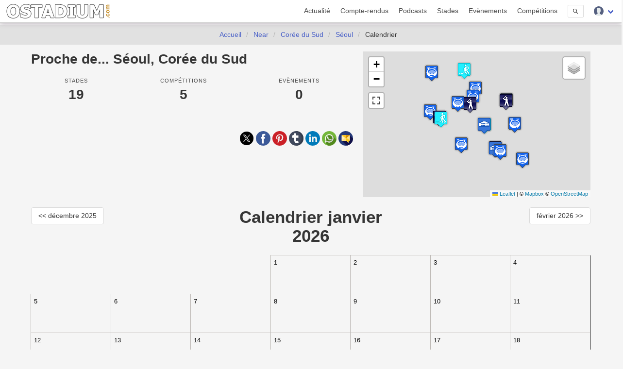

--- FILE ---
content_type: text/html; charset=UTF-8
request_url: https://www.ostadium.com/near/seoul-coree-du-sud/calendrier
body_size: 8245
content:
<!doctype html>
<html lang="fr" prefix="og: http://ogp.me/ns#" itemscope itemtype="https://schema.org/WebPage">
<head>
    <meta charset="utf-8">
<meta name="viewport" content="width=device-width, initial-scale=1">
<title>Proche de Séoul, Corée du Sud : Calendrier • OStadium.com</title>
<link rel="preconnect" href="https://www.ostadium.com/">
<link rel="dns-prefetch" href="https://www.ostadium.com/">
<link rel="prerender" href="https://www.ostadium.com/">
<link rel="alternate" href="https://www.ostadium.com/xml/news.xml" type="application/rss+xml" title="OStadium.com">
<link rel="alternate" title="OStadium.com" type="application/json" href="/feed.json">
<link rel="apple-touch-icon" href="https://www.ostadium.com/assets/ui/apple-touch-icon.png?v=A0RAkQ96B7">
<link rel="apple-touch-startup-image" href="https://www.ostadium.com/startup-image-320x460.png">
<link rel="icon" href="https://www.ostadium.com/safari-pinned-tab.svg" type="image/svg+xml" sizes="any">
<link rel="icon" type="image/png" href="https://www.ostadium.com/assets/ui/apple-touch-icon.png?v=A0RAkQ96B7" sizes="192x192">
<link rel="icon" type="image/x-icon" href="https://www.ostadium.com/favicon.ico">
<link rel="index" href="https://www.ostadium.com">
<link rel="manifest" href="/manifest.webmanifest">
<meta name="mobile-web-app-capable" content="yes" />
<meta name="apple-mobile-web-app-capable" content="yes">
<meta name="apple-mobile-web-app-status-bar-style" content="black-translucent">
<meta name="apple-mobile-web-app-title" content="OStadium.com">
<meta name="application-name" content="OStadium.com">
<meta name="googlebot" content="index,follow">
<meta name="rating" content="General">
<meta name="robots" content="index,follow">
<meta name="twitter:dnt" content="on">
<meta name="msapplication-config" content="https://www.ostadium.com/browserconfig.xml" />
<meta name="theme-color" content="#f5f5f5">
<link rel="yandex-tableau-widget" href="https://www.ostadium.com/assets/ui/yandex-browser-manifest.json">
<link rel="search" type="application/opensearchdescription+xml" href="https://www.ostadium.com/opensearch.xml" title="">
<link rel="mask-icon" href="https://www.ostadium.com/safari-pinned-tab.svg?v=A0RAkQ96B7" color="#2b5797">
<meta name="author" content="Aperdia">
<meta name="geo.placename" content="Toulouse" />
<meta name="geo.position" content="43.604652;1.444209" />
<meta name="geo.region" content="FR" />
<meta name="ICBM" content="43.604652, 1.444209" />
  <meta property="fb:page_id" content="244850809020335">
  <meta property="fb:pages" content="244850809020335">
  <meta property="twitter:account_id" content="4503599628614314">
<link rel="me" href="https://x.com/OStadiumNews">
  <meta name="monetization" content="$ilp.uphold.com/zP8qy9UkzZpr">
<meta property="og:site_name" content="OStadium.com" /><meta property="og:title" content="Proche de Séoul, Corée du Sud : Calendrier • OStadium.com" /><meta property="og:description" content="Calendrier proche de Séoul, Corée du Sud" /><meta property="og:image" content="/assets/ui/card_default.jpg" /><meta property="og:url" content="https://www.ostadium.com/near/seoul-coree-du-sud/calendrier" /><meta property="og:type" content="webpage" /><meta property="type" content="webpage" /><meta name="description" content="Calendrier proche de Séoul, Corée du Sud"><meta name="keywords" content="stades, arena, enceinte sportive, enceintes sportives,"><meta itemprop="datePublished" content=""><meta itemprop="dateModified" content=""><link rel="canonical" href="https://www.ostadium.com/near/seoul-coree-du-sud/calendrier"/><meta itemprop="name" content="Proche de Séoul, Corée du Sud : Calendrier • OStadium.com" /><meta itemprop="description" content="Calendrier proche de Séoul, Corée du Sud" /><meta itemprop="image" content="/assets/ui/card_default.jpg" /><meta name="twitter:site" content="@OStadiumNews"><meta name="twitter:card" content="summary_large_image"><meta name="twitter:title" content="Proche de Séoul, Corée du Sud : Calendrier • OStadium.com"><meta name="twitter:description" content="Calendrier proche de Séoul, Corée du Sud"><meta name="twitter:url" content="https://www.ostadium.com/near/seoul-coree-du-sud/calendrier"><script type="application/ld+json">{"@context":"https:\/\/schema.org","@type":"WebPage","mainEntityOfPage":"https:\/\/www.ostadium.com\/near\/seoul-coree-du-sud\/calendrier","image":{"@type":"ImageObject","url":"\/assets\/ui\/card_default.jpg","height":"432","width":"768"}}</script>
</head>
<body>
  <nav class="navbar navbar--fixed" aria-label="main navigation" id="navbar--main">
    <div class="container">
      <div class="navbar-brand">
        <a href="https://www.ostadium.com" class="navbar-item is-brand">
          <img src="/assets/ui/logo-ostadium.png" alt="OStadium.com" >

        </a>
        <div class="navbar-burger burger" id="burger" data-burger="navbar-menu">
          <span></span>
          <span></span>
          <span></span>
        </div>
      </div>

      <div class="navbar-menu">
        <div class="navbar-end">
                        <a
                      class="navbar-item"
                                href="/actualite">
            Actualité
          </a>
                  <a
                      class="navbar-item"
                                href="/compte-rendus">
            Compte-rendus
          </a>
                  <a
                      class="navbar-item"
                                href="/podcasts">
            Podcasts
          </a>
                  <a
                      class="navbar-item"
                                href="/stades">
            Stades
          </a>
                  <a
                      class="navbar-item"
                                href="/evenements">
            Evènements
          </a>
                  <a
                      class="navbar-item"
                                href="/competitions">
            Compétitions
          </a>
                  <a href="/search" class="navbar-item is-hidden-desktop">
            Recherche
          </a>
          <div class="navbar-item is-hidden-touch">
            <a class="modal-button button is-small" id="modalSearch" data-target="modal-search">
              <svg enable-background="new 0 0 487.95 487.95" viewBox="0 0 487.95 487.95" xmlns="http://www.w3.org/2000/svg" width="10"><path d="m481.8 453-140-140.1c27.6-33.1 44.2-75.4 44.2-121.6 0-105.4-86.5-191.1-192.9-191.1s-193.1 85.8-193.1 191.2 86.5 191.1 192.9 191.1c45.2 0 86.8-15.5 119.8-41.4l140.5 140.5c8.2 8.2 20.4 8.2 28.6 0s8.2-20.4 0-28.6zm-440.8-261.6c0-82.8 68.2-150.1 151.9-150.1s151.9 67.3 151.9 150.1-68.2 150.1-151.9 150.1-151.9-67.4-151.9-150.1z"/></svg>
            </a>
          </div>
          <div class="navbar-item has-dropdown is-hoverable">
            <div class="navbar-link">
              <img src="https://www.ostadium.com/assets/ui/svg/admin/color/user.svg" width="20" alt="User">
            </div>
            <div id="moreDropdown" class="navbar-dropdown is-boxed is-right">
                                      <a href="https://www.ostadium.com/identification" class="navbar-item">Connexion</a>
              <hr class="navbar-divider">
              <a href="https://www.ostadium.com/inscription" class="navbar-item">Inscription</a>
                        </div>
          </div>
        </div>
      </div>
    </div>
    <section class="nav-search-mobile">
      <form action="/search" method="get" class="navbar-item is-visible-mobile" role="search">
        <div class="field has-addons">
          <p class="control">
            <input class="input is-small" type="search" name="q" placeholder="Recherche dans le site">
          </p>
          <p class="control">
            <button class="button is-small" type="submit">
              <svg enable-background="new 0 0 487.95 487.95" viewBox="0 0 487.95 487.95" xmlns="http://www.w3.org/2000/svg" width="15"><path d="m481.8 453-140-140.1c27.6-33.1 44.2-75.4 44.2-121.6 0-105.4-86.5-191.1-192.9-191.1s-193.1 85.8-193.1 191.2 86.5 191.1 192.9 191.1c45.2 0 86.8-15.5 119.8-41.4l140.5 140.5c8.2 8.2 20.4 8.2 28.6 0s8.2-20.4 0-28.6zm-440.8-261.6c0-82.8 68.2-150.1 151.9-150.1s151.9 67.3 151.9 150.1-68.2 150.1-151.9 150.1-151.9-67.4-151.9-150.1z"/></svg>
            </button>
          </p>
        </div>
      </form>
    </section>
  </nav>

  <section class="nav--sub"> &nbsp; </section>

    <nav class="breadcrumb is-centered" aria-label="breadcrumbs" itemscope itemtype="http://schema.org/BreadcrumbList">
  <ul>
      <li  itemprop="itemListElement" itemscope itemtype="http://schema.org/ListItem">
      <a itemprop="item" href="/"><span itemprop="name">Accueil</span></a>
        <meta itemprop="position" content="1" />
    </li>
            <li  itemprop="itemListElement" itemscope itemtype="http://schema.org/ListItem">
      <a itemprop="item" href="/near"><span itemprop="name">Near</span></a>
        <meta itemprop="position" content="2" />
    </li>
            <li  itemprop="itemListElement" itemscope itemtype="http://schema.org/ListItem">
      <a itemprop="item" href="https://www.ostadium.com/pays/coree-du-sud"><span itemprop="name">Corée du Sud</span></a>
        <meta itemprop="position" content="3" />
    </li>
            <li  itemprop="itemListElement" itemscope itemtype="http://schema.org/ListItem">
      <a itemprop="item" href="https://www.ostadium.com/near/seoul-coree-du-sud"><span itemprop="name">Séoul</span></a>
        <meta itemprop="position" content="4" />
    </li>
                <li  class="is-active" itemprop="itemListElement" itemscope itemtype="http://schema.org/ListItem">
      <a itemprop="item" class="is-active"><span itemprop="name">Calendrier</span></a>
        <meta itemprop="position" content="5" />
    </li>
        </ul>
</nav>


  <main id="content">
      <div class="container">
  

  <div class="columns">
  <div class="column is-7">
        <h1 class="title">Proche de... Séoul, Corée du Sud</h1>

    <div class="level has-text-centered profile--level is-mobile">
      <div class="level-item">
        <div>
          <p class="heading">Stades</p>
          <p class="title">19</p>
        </div>
      </div>
      <div class="level-item">
        <div>
          <p class="heading">Compétitions</p>
          <p class="title">5</p>
        </div>
      </div>
      <div class="level-item">
        <div>
          <p class="heading">Evènements</p>
          <p class="title">0</p>
        </div>
      </div>
    </div>

    
    <p class="social has-text-right marginTop">
      <a href="https://twitter.com/intent/tweet?text=Proche+de...+S%C3%A9oul%2C+Cor%C3%A9e+du+Sud&amp;url=https%3A%2F%2Fwww.ostadium.com%2Fnear%2Fseoul-coree-du-sud&amp;via=OStadiumNews" target="_blank" title="Partager sur Twitter">
    <img data-src="/assets/ui/svg/social/twitter.svg" width="30" class="lazy" alt="Partager sur Twitter">
  </a>
  <a href="https://www.facebook.com/sharer/sharer.php?u=https%3A%2F%2Fwww.ostadium.com%2Fnear%2Fseoul-coree-du-sud" target="_blank" title="Partager sur Facebook">
    <img data-src="/assets/ui/svg/social/facebook.svg" width="30" class="lazy" alt="Partager sur Facebook">
  </a>
  <a href="https://pinterest.com/pin/create/button/?url=https%3A%2F%2Fwww.ostadium.com%2Fnear%2Fseoul-coree-du-sud&amp;description=Proche+de...+S%C3%A9oul%2C+Cor%C3%A9e+du+Sud&amp;media=" target="_blank" title="Pin sur Pinterest">
    <img data-src="/assets/ui/svg/social/pinterest.svg" width="30" class="lazy" alt="Pin sur Pinterest">
  </a>
  <a href="https://www.tumblr.com/share/link?url=https%3A%2F%2Fwww.ostadium.com%2Fnear%2Fseoul-coree-du-sud&amp;name=Proche+de...+S%C3%A9oul%2C+Cor%C3%A9e+du+Sud" target="_blank" title="Partager sur Tumblr">
    <img data-src="/assets/ui/svg/social/tumblr.svg" width="30" class="lazy" alt="Partager sur Tumblr">
  </a>
  <a href="https://www.linkedin.com/shareArticle?mini=true&amp;url=https%3A%2F%2Fwww.ostadium.com%2Fnear%2Fseoul-coree-du-sud&amp;title=Proche+de...+S%C3%A9oul%2C+Cor%C3%A9e+du+Sud&amp;source=https%3A%2F%2Fwww.ostadium.com%2Fnear%2Fseoul-coree-du-sud&amp;summary=" target="_blank" title="Partager sur LinkedIn">
    <img data-src="/assets/ui/svg/social/linkedin.svg" width="30" class="lazy" alt="Partager sur LinkedIn">
  </a>
  <a href="whatsapp://send?text=Proche+de...+S%C3%A9oul%2C+Cor%C3%A9e+du+Sud%20https%3A%2F%2Fwww.ostadium.com%2Fnear%2Fseoul-coree-du-sud" target="_blank" title="Partager sur Whatapps">
    <img data-src="/assets/ui/svg/social/whatsapp.svg" width="30" class="lazy" alt="Partager sur Whatapps">
  </a>
  <a href="mailto:?subject=Proche+de...+S%C3%A9oul%2C+Cor%C3%A9e+du+Sud&amp;body=https%3A%2F%2Fwww.ostadium.com%2Fnear%2Fseoul-coree-du-sud" target="_blank" title="Envoyer par email">
    <img data-src="/assets/ui/svg/social/email.svg" width="30" class="lazy" alt="Envoyer par email">
  </a>

    </p>

  </div>
  <div class="column is-5 map--no-margin">
                  <div id="map" class="displayMap"></div>
            </div>
</div>

  <div class="columns">
  <div class="column is-order2">
    <h1 class="title is-2 has-text-centered">Calendrier janvier 2026</h1>
  </div>
  <div class="column is-order1">
    <a href="https://www.ostadium.com/near/seoul-coree-du-sud/calendrier/2025/12" class="button">
      &lt;&lt; décembre 2025
    </a>
  </div>
  <div class="column has-text-right is-order3">
    <a href="https://www.ostadium.com/near/seoul-coree-du-sud/calendrier/2026/02" class="button">
      février 2026 &gt;&gt;
    </a>
  </div>
</div>

<div class="month calendarStadium" id="calendar">
  
            <div class="week">
              <div class="day day--empty"> </div>
              <div class="day day--empty"> </div>
              <div class="day day--empty"> </div>
          
    <div
          class="day"
        >
      <span>1</span>

          </div>

          
    <div
          class="day"
        >
      <span>2</span>

          </div>

          
    <div
          class="day"
        >
      <span>3</span>

          </div>

          
    <div
          class="day"
        >
      <span>4</span>

          </div>

                </div>
      <div class="week">
          
    <div
          class="day"
        >
      <span>5</span>

          </div>

          
    <div
          class="day"
        >
      <span>6</span>

          </div>

          
    <div
          class="day"
        >
      <span>7</span>

          </div>

          
    <div
          class="day"
        >
      <span>8</span>

          </div>

          
    <div
          class="day"
        >
      <span>9</span>

          </div>

          
    <div
          class="day"
        >
      <span>10</span>

          </div>

          
    <div
          class="day"
        >
      <span>11</span>

          </div>

                </div>
      <div class="week">
          
    <div
          class="day"
        >
      <span>12</span>

          </div>

          
    <div
          class="day"
        >
      <span>13</span>

          </div>

          
    <div
          class="day"
        >
      <span>14</span>

          </div>

          
    <div
          class="day"
        >
      <span>15</span>

          </div>

          
    <div
          class="day"
        >
      <span>16</span>

          </div>

          
    <div
          class="day"
        >
      <span>17</span>

          </div>

          
    <div
          class="day"
        >
      <span>18</span>

          </div>

                </div>
      <div class="week">
          
    <div
          class="day"
        >
      <span>19</span>

          </div>

          
    <div
          class="day"
        >
      <span>20</span>

          </div>

          
    <div
          class="day"
        >
      <span>21</span>

          </div>

          
    <div
          class="day active"
        >
      <span>22</span>

          </div>

          
    <div
          class="day"
        >
      <span>23</span>

          </div>

          
    <div
          class="day"
        >
      <span>24</span>

          </div>

          
    <div
          class="day"
        >
      <span>25</span>

          </div>

                </div>
      <div class="week">
          
    <div
          class="day"
        >
      <span>26</span>

          </div>

          
    <div
          class="day"
        >
      <span>27</span>

          </div>

          
    <div
          class="day"
        >
      <span>28</span>

          </div>

          
    <div
          class="day"
        >
      <span>29</span>

          </div>

          
    <div
          class="day"
        >
      <span>30</span>

          </div>

          
    <div
          class="day"
        >
      <span>31</span>

          </div>

      
      <div class="day day--empty"></div>
  
  </div>
</div>

<div class="columns marginTop">
  <div class="column">
    <a href="https://www.ostadium.com/near/seoul-coree-du-sud/calendrier/2025/12" class="button">
      &lt;&lt; décembre 2025
    </a>
  </div>
  <div class="column has-text-right is-order3">
    <a href="https://www.ostadium.com/near/seoul-coree-du-sud/calendrier/2026/02" class="button">
      février 2026 &gt;&gt;
    </a>
  </div>
</div>

<p class="informative">Les informations sur les compétitions sont données à titre indicatif, provenant d'un fournisseur externe.<br>Veuillez vous rapprocher de l'organisateur de la compétition pour plus d'informations.</p>

</div>
    </main>

  <footer>
    <div class="footer--social">
    
          <a href="https://bsky.app/profile/ostadium.bsky.social" title="Partagez votre expérience groundhopping avec nous sur BlueSky" rel="me">
              <img data-src="https://www.ostadium.com/assets/ui/svg/social/bluesky.svg" width="60" alt="Partagez votre expérience groundhopping avec nous sur BlueSky" class="lazy">
            </a>
          <a href="https://x.com/OStadium" title="Partagez votre expérience groundhopping avec nous sur Twitter" rel="me">
              <img data-src="https://www.ostadium.com/assets/ui/svg/social/x.svg" width="60" alt="Partagez votre expérience groundhopping avec nous sur Twitter" class="lazy">
            </a>
          <a href="https://x.com/OStadiumNews" title="Suivez l'actualité des enceintes sportives avec nous sur Twitter" rel="me">
              <img data-src="https://www.ostadium.com/assets/ui/svg/social/x.svg" width="60" alt="Suivez l'actualité des enceintes sportives avec nous sur Twitter" class="lazy">
            </a>
          <a href="https://www.facebook.com/ostadium" title="Suivez nous sur Facebook" rel="me">
              <img data-src="https://www.ostadium.com/assets/ui/svg/social/facebook.svg" width="60" alt="Suivez nous sur Facebook" class="lazy">
            </a>
          <a href="https://discord.gg/jWYHreFXaC" title="Rejoignez nous sur Discord" rel="me">
              <img data-src="https://www.ostadium.com/assets/ui/svg/social/discord.svg" width="60" alt="Rejoignez nous sur Discord" class="lazy">
            </a>
          <a href="https://mastodon.social/@ostadium" title="Suivez nous sur Mastodon" rel="me">
              <img data-src="https://www.ostadium.com/assets/ui/svg/social/mastodon.svg" width="60" alt="Suivez nous sur Mastodon" class="lazy">
            </a>
          <a href="https://www.plurk.com/OStadium" title="Suivez nous sur Plurk" rel="me">
              <img data-src="https://www.ostadium.com/assets/ui/svg/social/plurk.svg" width="60" alt="Suivez nous sur Plurk" class="lazy">
            </a>
          <a href="https://ostadium.tumblr.com" title="Suivez nous sur Tumblr" rel="me">
              <img data-src="https://www.ostadium.com/assets/ui/svg/social/tumblr.svg" width="60" alt="Suivez nous sur Tumblr" class="lazy">
            </a>
          <a href="https://www.instagram.com/ostadiumcom/" title="Suivez notre expérience groundhopping sur Instagram" rel="me">
              <img data-src="https://www.ostadium.com/assets/ui/svg/social/instagram.svg" width="60" alt="Suivez notre expérience groundhopping sur Instagram" class="lazy">
            </a>
          <a href="https://www.instagram.com/ostadiumnews/" title="Suivez l'actualité des enceintes sportives avec nous sur Instagram" rel="me">
              <img data-src="https://www.ostadium.com/assets/ui/svg/social/instagram.svg" width="60" alt="Suivez l'actualité des enceintes sportives avec nous sur Instagram" class="lazy">
            </a>
          <a href="https://www.threads.net/@ostadiumnews" title="Suivez l'actualité des enceintes sportives et du groundhopping avec nous sur Threads" rel="me">
              <img data-src="https://www.ostadium.com/assets/ui/svg/social/threads.svg" width="60" alt="Suivez l'actualité des enceintes sportives et du groundhopping avec nous sur Threads" class="lazy">
            </a>
          <a href="https://www.linkedin.com/groups/6645819" title="Suivez nous sur LinkedIn" rel="me">
              <img data-src="https://www.ostadium.com/assets/ui/svg/social/linkedin.svg" width="60" alt="Suivez nous sur LinkedIn" class="lazy">
            </a>
          <a href="/xml/news.xml" title="Abonnez vous à nos news" rel="me">
              <img data-src="https://www.ostadium.com/assets/ui/svg/social/rss.svg" width="60" alt="Abonnez vous à nos news" class="lazy">
            </a>
        </div>
    <div class="footer">
      <div class="container">
        <div class="columns">
          <div class="column is-3 is-hidden-mobile">
            <p class="slogan">OStadium.com est un site communautaire proposant tout ce qu'il faut savoir pour aller au stade : informations et actualités des enceintes sportives, conseils pour s'y rendre, calendrier des événements associés, comptes-rendus d'aventures, bons plans.</p>
          </div>
          <div class="column">
            <div class="columns is-hidden-mobile">
              <div class="column">
                <a href="https://www.ostadium.com/actualite">Actualité</a>
              </div>
              <div class="column">
                <a href="https://www.ostadium.com/compte-rendus">Compte-rendus</a>
              </div>
              <div class="column">
                <a href="https://www.ostadium.com/stades">Stades</a>
              </div>
              <div class="column">
                <a href="https://www.ostadium.com/evenements">Evènements</a>
              </div>
              <div class="column">
                <a href="https://www.ostadium.com/competitions">Compétitions</a>
              </div>
            </div>
            <div class="columns">
              <div class="column">
                <a href="https://www.ostadium.com/architectes">Architectes</a>
              </div>
              <div class="column">
                <a href="https://www.ostadium.com/clubs">Clubs</a>
              </div>
              <div class="column">
                <a href="https://www.ostadium.com/near" title="Le contenu du site par ville">Near</a>
              </div>
              <div class="column">
                <a href="https://www.ostadium.com/sports">Sports</a>
              </div>
              <div class="column">
                <a href="https://www.ostadium.com/voyages">Voyages</a>
              </div>
            </div>
            <div class="columns">
              <div class="column">
                <a href="https://www.ostadium.com/actualite/proposition">Proposez votre actualité</a>
              </div>
              <div class="column">
                <a href="https://www.ostadium.com/contact">Nous contacter</a>
              </div>
              <div class="column">
                <a href="https://www.ostadium.com/offres_d_emploi" title="Des offres d'emploi avec Sport Jobs Hunter">Offres d'emploi</a>
              </div>
              <div class="column">
                <a href="https://www.ostadium.com/partenaires">Nos partenaires</a>
              </div>
              <div class="column">
                <a href="https://www.ostadium.com/quiz">Quiz</a>
              </div>
            </div>
            <div class="columns">
              <!-- div class="column">
                <a href="https://big.ostadium.com" title="Version grand écran du site">Big OStadium</a>
              </div -->
              <div class="column">
                <a href="https://www.ostadium.com/competitions/divisions">Championnats</a>
              </div>
              <div class="column">
                <a href="https://www.ostadium.com/podcasts">Podcasts</a>
              </div>
              <div class="column">
                <a href="https://www.ostadium.com/calendrier">Calendrier</a>
              </div>
              <div class="column">
                <a href="https://www.ostadium.com/rencontres">Rencontres</a>
              </div>
              <div class="column">
                <a href="https://www.ostadium.com/lite" title="Version légère du site">Lite OStadium</a>
              </div>
            </div>
          </div>
        </div>
        <div class="footer--copyright">
          Aperdia © 2014-2026 - La reproduction de ce site est illégale s'il n'a pas fait l'objet d'autorisation - v4.12.0
          <br>
          <a href="https://www.ostadium.com/page/mentions-legales">Mentions l&eacute;gales</a> -
          <a href="https://www.ostadium.com/page/terms">Conditions d&#039;utilisation</a> -
          <a href="https://www.ostadium.com/page/cookie-consent">Pr&eacute;sentation des cookies</a> -
          <a href="https://www.ostadium.com/cookies">Gestion des cookies</a> -
          <a href="https://www.ostadium.com/page/collecte-donnees">Collecte de donn&eacute;es</a> -
          <a href="https://www.ostadium.com/page/credit-photo">Cr&eacute;dits photo</a><br>
          Made with &#10084; in <a href="https://www.ostadium.com/near/toulouse-france">Toulouse, France</a>
        </div>
        <div>
          <a href="#content" title="Remonter vers le contenu">
            <picture><source type="image/webp" data-srcset="https://www.ostadium.com/assets/ui/logo_footer.webp"><source type="image/png" data-srcset="https://www.ostadium.com/assets/ui/logo_footer.png"><img data-src="https://www.ostadium.com/assets/ui/logo_footer.png" alt="OStadium.com" class="lazy"></picture>
          </a>
        </div>
      </div>
    </div>
  </footer>

  <link rel="preload" as="style" href="https://www.ostadium.com/build/assets/ostadium-CwgI3a3U.css" integrity="sha384-WIT2WLpHi0uFZtfaS9PF2haAT2NgqHGUPFg2FOH7pLCjGUeT7v/ppZNlcDqrJarG" /><link rel="stylesheet" href="https://www.ostadium.com/build/assets/ostadium-CwgI3a3U.css" integrity="sha384-WIT2WLpHi0uFZtfaS9PF2haAT2NgqHGUPFg2FOH7pLCjGUeT7v/ppZNlcDqrJarG" />
  
            <!-- Matomo -->
<script nonce="{{ csp_nonce() }}">
  var _paq = window._paq = window._paq || [];
  /* tracker methods like "setCustomDimension" should be called before "trackPageView" */
  _paq.push(['trackPageView']);
  _paq.push(['enableLinkTracking']);
  (function() {
    var u="//www.ostadium.com/matomo/";
    _paq.push(['setTrackerUrl', u+'matomo.php']);
    _paq.push(['setSiteId', '1']);
    var d=document, g=d.createElement('script'), s=d.getElementsByTagName('script')[0];
    g.async=true; g.src=u+'matomo.js'; s.parentNode.insertBefore(g,s);
  })();
</script>
<!-- End Matomo Code -->
      
  
        <script src="https://www.ostadium.com/assets/libs/leaflet/1.8.0/leaflet.js"></script><script src="https://www.ostadium.com/assets/libs/leaflet/leaflet.fullscreen.1.0.2.js"></script>

<script integrity="sha384-9/qH4SB6n25OxSExgf61kcBIlcIaw9tlxvzWqL2WDp9Gy6bszp2Xt51c99DtnS4o" crossorigin="anonymous" src="https://www.ostadium.com/assets/libs/leaflet/leaflet-omnivore.0.3.1.min.js"></script>

<script type="text/javascript" nonce="KrgIAVIf0JEQmRYlOudlozayRDq80w75">
function displayMap() {
  var mbAttr = 'Map data &copy; <a href="http://openstreetmap.org">OpenStreetMap</a> contributors, ' +
    '<a href="http://creativecommons.org/licenses/by-sa/2.0/">CC-BY-SA</a>, ' +
    'Imagery &copy; <a href="http://mapbox.com">Mapbox</a>';
  var mbUrl = 'https://api.tiles.mapbox.com/v4/{id}/{z}/{x}/{y}.png?access_token=pk.eyJ1IjoidGVzdG9zdGFkaXVtIiwiYSI6ImNsbXg1ZzBiaDBocjAybW56andweXNxaXgifQ.rJB0cWJrzjz_3ov9VSjr2Q';

  var mapboxTiles = L.tileLayer('https://api.mapbox.com/styles/v1/mapbox/streets-v12/tiles/{z}/{x}/{y}?access_token=pk.eyJ1IjoidGVzdG9zdGFkaXVtIiwiYSI6ImNsbXg1ZzBiaDBocjAybW56andweXNxaXgifQ.rJB0cWJrzjz_3ov9VSjr2Q', {
    attribution: '© <a href="https://www.mapbox.com/feedback/">Mapbox</a> © <a href="http://www.openstreetmap.org/copyright">OpenStreetMap</a>',
    tileSize: 512,
    zoomOffset: -1
  });

  var satellite = L.tileLayer(mbUrl, {id: 'mapbox.satellite', attribution: mbAttr});
  var mapCenter = L.latLng(41.38095770657051,2.1229028492126645);

      var stadiumIcon = L.icon({
      iconUrl: 'https://www.ostadium.com/assets/ui/map_markers/stadium.png',
      iconSize: [32, 37],
      iconAnchor: [16, 37]
    });
      var sportscarIcon = L.icon({
      iconUrl: 'https://www.ostadium.com/assets/ui/map_markers/sportscar.png',
      iconSize: [32, 37],
      iconAnchor: [16, 37]
    });
      var tennisIcon = L.icon({
      iconUrl: 'https://www.ostadium.com/assets/ui/map_markers/tennis.png',
      iconSize: [32, 37],
      iconAnchor: [16, 37]
    });
      var baseballIcon = L.icon({
      iconUrl: 'https://www.ostadium.com/assets/ui/map_markers/baseball.png',
      iconSize: [32, 37],
      iconAnchor: [16, 37]
    });
      var arenaIcon = L.icon({
      iconUrl: 'https://www.ostadium.com/assets/ui/map_markers/arena.png',
      iconSize: [32, 37],
      iconAnchor: [16, 37]
    });
      var complexIcon = L.icon({
      iconUrl: 'https://www.ostadium.com/assets/ui/map_markers/complex.png',
      iconSize: [32, 37],
      iconAnchor: [16, 37]
    });
      var iceIcon = L.icon({
      iconUrl: 'https://www.ostadium.com/assets/ui/map_markers/ice.png',
      iconSize: [32, 37],
      iconAnchor: [16, 37]
    });
      var cyclingIcon = L.icon({
      iconUrl: 'https://www.ostadium.com/assets/ui/map_markers/cycling.png',
      iconSize: [32, 37],
      iconAnchor: [16, 37]
    });
      var swimmingIcon = L.icon({
      iconUrl: 'https://www.ostadium.com/assets/ui/map_markers/swimming.png',
      iconSize: [32, 37],
      iconAnchor: [16, 37]
    });
      var bmxIcon = L.icon({
      iconUrl: 'https://www.ostadium.com/assets/ui/map_markers/bmx.png',
      iconSize: [32, 37],
      iconAnchor: [16, 37]
    });
      var museumIcon = L.icon({
      iconUrl: 'https://www.ostadium.com/assets/ui/map_markers/museum.png',
      iconSize: [32, 37],
      iconAnchor: [16, 37]
    });
  
  var map = L.map('map', {fullscreenControl: true, center: mapCenter, zoom: 3, layers: [mapboxTiles]});

  var baseLayers = {
    "Rues": mapboxTiles,
    "Satellite": satellite
  };

  L.control.layers(baseLayers).addTo(map);


  
      L.marker([37.2983182,127.00901369999997], {icon: arenaIcon}).addTo(map).bindPopup("<a href=\"https://www.ostadium.com/stadium/890/suwon-gymnasium\"><img src=\"https://www.ostadium.com/assets/ui/card_default.jpg\" alt=\"Suwon Gymnasium\"><br>Suwon Gymnasium<br>Salle multi-fonctions de Suwon, en Corée du Sud</a>");
      
      L.marker([37.404451741058026,126.94890036112974], {icon: iceIcon}).addTo(map).bindPopup("<a href=\"https://www.ostadium.com/stadium/1280/anyang-ice-arena\"><img src=\"https://www.ostadium.com/assets/ui/card_default.jpg\" alt=\"Anyang Ice Arena\"><br>Anyang Ice Arena<br>Patinoire de Anyang, en Corée du Sud</a>");
      
      L.marker([37.4325584,126.70345739999993], {icon: iceIcon}).addTo(map).bindPopup("<a href=\"https://www.ostadium.com/stadium/1380/incheon-seonhak-international-ice-rink\"><img src=\"https://www.ostadium.com/assets/ui/card_default.jpg\" alt=\"Incheon Seonhak International Ice Rink\"><br>Incheon Seonhak International Ice Rink<br>Patinoire des Daemyung Killer Whales</a>");
      
      L.marker([37.650188536417524,126.83381181562197], {icon: iceIcon}).addTo(map).bindPopup("<a href=\"https://www.ostadium.com/stadium/1381/goyang-ice-rink\"><img src=\"https://www.ostadium.com/assets/ui/card_default.jpg\" alt=\"Goyang Ice Rink\"><br>Goyang Ice Rink<br>Patinoire du High1</a>");
      
      L.marker([37.2865123,127.03688009999996], {icon: stadiumIcon}).addTo(map).bindPopup("<a href=\"https://www.ostadium.com/stadium/1501/big-bird-stadium\"><img src=\"https://www.ostadium.com/assets/ui/card_default.jpg\" alt=\"Big Bird Stadium\"><br>Big Bird Stadium<br>Stade du Suwon Samsung Bluewings FC</a>");
      
      L.marker([37.46624913838093,126.64311005026252], {icon: stadiumIcon}).addTo(map).bindPopup("<a href=\"https://www.ostadium.com/stadium/1717/incheon-football-stadium\"><img src=\"https://www.ostadium.com/assets/ui/card_default.jpg\" alt=\"Incheon Football Stadium\"><br>Incheon Football Stadium<br>Stade de Incheon United</a>");
      
      L.marker([37.5682588,126.89727740000001], {icon: stadiumIcon}).addTo(map).bindPopup("<a href=\"https://www.ostadium.com/stadium/1723/seoul-world-cup-stadium\"><img src=\"https://www.ostadium.com/assets/ui/card_default.jpg\" alt=\"Seoul World Cup Stadium\"><br>Seoul World Cup Stadium<br>Stade du FC Seoul et de la Corée du Sud</a>");
      
      L.marker([37.5157882,127.07279340000002], {icon: stadiumIcon}).addTo(map).bindPopup("<a href=\"https://www.ostadium.com/stadium/1724/seoul-olympic-stadium\"><img src=\"https://www.ostadium.com/assets/ui/card_default.jpg\" alt=\"Seoul Olympic Stadium\"><br>Seoul Olympic Stadium<br>Stade du Seoul E-Land</a>");
      
      L.marker([37.5122579,127.07190109999999], {icon: baseballIcon}).addTo(map).bindPopup("<a href=\"https://www.ostadium.com/stadium/1738/jamsil-baseball-stadium\"><img src=\"https://www.ostadium.com/assets/ui/card_default.jpg\" alt=\"Jamsil Baseball Stadium\"><br>Jamsil Baseball Stadium<br>Terrain de LG Twins et Doosan Bears</a>");
      
      L.marker([37.4981852,126.8671971], {icon: baseballIcon}).addTo(map).bindPopup("<a href=\"https://www.ostadium.com/stadium/1740/gocheok-sky-dome\"><img src=\"https://www.ostadium.com/assets/ui/card_default.jpg\" alt=\"Gocheok Sky Dome\"><br>Gocheok Sky Dome<br>Terrain du Nexen Heroes</a>");
      
      L.marker([37.29960236337735,127.00986313334352], {icon: baseballIcon}).addTo(map).bindPopup("<a href=\"https://www.ostadium.com/stadium/1741/suwon-baseball-stadium\"><img src=\"https://www.ostadium.com/assets/ui/card_default.jpg\" alt=\"Suwon Baseball Stadium\"><br>Suwon Baseball Stadium<br>Terrain du KT Wiz</a>");
      
      L.marker([37.4368623,126.69330960000002], {icon: baseballIcon}).addTo(map).bindPopup("<a href=\"https://www.ostadium.com/stadium/1744/ssg-landers-field\"><img src=\"https://www.ostadium.com/assets/ui/card_default.jpg\" alt=\"SSG Landers Field\"><br>SSG Landers Field<br>Ballpark de SSG Landers</a>");
      
      L.marker([37.4104614,127.12120920000007], {icon: stadiumIcon}).addTo(map).bindPopup("<a href=\"https://www.ostadium.com/stadium/2027/tancheon-stadium\"><img src=\"https://www.ostadium.com/assets/ui/card_default.jpg\" alt=\"Tancheon Stadium\"><br>Tancheon Stadium<br>Pelouse du Seongnam FC</a>");
      
      L.marker([37.6408207,126.6499501], {icon: stadiumIcon}).addTo(map).bindPopup("<a href=\"https://www.ostadium.com/stadium/5923/gimpo-solteo-football-field\"><img src=\"https://www.ostadium.com/assets/ui/card_default.jpg\" alt=\"Gimpo Solteo Football Field\"><br>Gimpo Solteo Football Field<br>Pelouse du club coréen de football, Gimpo FC</a>");
      
      L.marker([37.5305581,126.8830404], {icon: stadiumIcon}).addTo(map).bindPopup("<a href=\"https://www.ostadium.com/stadium/6104/mokdong-stadium\"><img src=\"https://www.ostadium.com/assets/ui/card_default.jpg\" alt=\"Mokdong Stadium\"><br>Mokdong Stadium<br>Pelouse du club coréen de football, Seoul E-Land</a>");
      
      L.marker([37.5024816,126.7988895], {icon: stadiumIcon}).addTo(map).bindPopup("<a href=\"https://www.ostadium.com/stadium/6105/bucheon-stadium\"><img src=\"https://www.ostadium.com/assets/ui/card_default.jpg\" alt=\"Bucheon Stadium\"><br>Bucheon Stadium<br>Pelouse du club coréen de football, Bucheon FC 1995</a>");
      
      L.marker([37.317755,126.818548], {icon: stadiumIcon}).addTo(map).bindPopup("<a href=\"https://www.ostadium.com/stadium/6107/ansan-wa-stadium\"><img src=\"https://www.ostadium.com/assets/ui/card_default.jpg\" alt=\"Ansan Wa~ Stadium\"><br>Ansan Wa~ Stadium<br>Pelouse du club coréen de football, Ansan Greeners FC</a>");
      
      L.marker([37.405304,126.946422], {icon: arenaIcon}).addTo(map).bindPopup("<a href=\"https://www.ostadium.com/stadium/6108/anyang-stadium\"><img src=\"https://www.ostadium.com/assets/ui/card_default.jpg\" alt=\"Anyang Stadium\"><br>Anyang Stadium<br>Pelouse du club coréen de football, FC Anyang</a>");
      
      L.marker([37.2498367,127.1653134], {icon: stadiumIcon}).addTo(map).bindPopup("<a href=\"https://www.ostadium.com/stadium/7763/yongin-mireu-stadium\"><img src=\"https://www.ostadium.com/assets/ui/card_default.jpg\" alt=\"Yongin Mireu Stadium\"><br>Yongin Mireu Stadium<br>Pelouse du club coréen de football, Suwon Bluewings</a>");
    
  var bounds = new L.LatLngBounds([[37.2983182,127.00901369999997],[37.404451741058026,126.94890036112974],[37.4325584,126.70345739999993],[37.650188536417524,126.83381181562197],[37.2865123,127.03688009999996],[37.46624913838093,126.64311005026252],[37.5682588,126.89727740000001],[37.5157882,127.07279340000002],[37.5122579,127.07190109999999],[37.4981852,126.8671971],[37.29960236337735,127.00986313334352],[37.4368623,126.69330960000002],[37.4104614,127.12120920000007],[37.6408207,126.6499501],[37.5305581,126.8830404],[37.5024816,126.7988895],[37.317755,126.818548],[37.405304,126.946422],[37.2498367,127.1653134]]);
  map.fitBounds(bounds);


  var originalCenter = map.getCenter();
  var originalZoom = map.getZoom();
}
</script>


          <script type="text/javascript" nonce="KrgIAVIf0JEQmRYlOudlozayRDq80w75">
        displayMap();
      </script>
      
      <script src="https://www.ostadium.com/assets/libs/lazyload/lazyload.19.1.3.min.js" integrity="sha384-tjw38MqWJXRnobhELGysCmDRLCg9PbqwJZjfo/7em9JoYnefzgnoZlqfUo7q0tIm" crossorigin="anonymous"></script>
    <link rel="modulepreload" as="script" href="https://www.ostadium.com/build/assets/base-BqxR7tWB.js" integrity="sha384-ZY2YwrvI+8rzNZG0JNmxRtgimIjnlF7eCo1ZLTxMrpp4fqqy3Eg18m8EHFUhMisr" /><link rel="modulepreload" as="script" href="https://www.ostadium.com/build/assets/search-g9FmMp_z.js" integrity="sha384-jxFsoGnoFhXrtAOlM6bA1Y0zjqwliP0YM+LuJwJ3YfTNlGsxo62w4soU/+iHdraJ" /><link rel="modulepreload" as="script" href="https://www.ostadium.com/build/assets/ostadium-D-M8AgNB.js" integrity="sha384-ACKaNtTtPmtENjQqKgnfoseDkdUuqSLiBtvH415kB/66UL/SHh2f42j7Nh6wpma/" /><script type="module" src="https://www.ostadium.com/build/assets/base-BqxR7tWB.js" integrity="sha384-ZY2YwrvI+8rzNZG0JNmxRtgimIjnlF7eCo1ZLTxMrpp4fqqy3Eg18m8EHFUhMisr"></script><script type="module" src="https://www.ostadium.com/build/assets/search-g9FmMp_z.js" integrity="sha384-jxFsoGnoFhXrtAOlM6bA1Y0zjqwliP0YM+LuJwJ3YfTNlGsxo62w4soU/+iHdraJ"></script><script type="module" src="https://www.ostadium.com/build/assets/ostadium-D-M8AgNB.js" integrity="sha384-ACKaNtTtPmtENjQqKgnfoseDkdUuqSLiBtvH415kB/66UL/SHh2f42j7Nh6wpma/"></script>      <noscript>
      Nous sommes désolés, mais il est nécessaire d'avoir javascript pour afficher les images par exemple.
    </noscript>
    <link media="all" type="text/css" rel="stylesheet" integrity="sha384-ZQLaElXoBEnyDDkyTYXYC6h70UMtOdyqPaAQsVVUYX17el4T4nw+4K5sFWNn3iuV" crossorigin="anonymous" href="https://www.ostadium.com/assets/libs/weather-icons/css/weather-icons.min.css">
      <link media="all" type="text/css" rel="stylesheet" href="https://www.ostadium.com/assets/libs/leaflet/1.8.0/leaflet.css"><link media="all" type="text/css" rel="stylesheet" href="https://www.ostadium.com/assets/libs/leaflet/leaflet.fullscreen.1.0.2.css">
  
  
  <div id="modal-search" class="modal">
    <div class="modal-background"></div>
    <div class="modal-card">
      <section class="modal-card-body">
        <form action="/search" method="get" class="navbar-item is-visible-mobile" role="search">
          <div class="field has-addons">
            <p class="control">
              <input class="input is-large" id="search_input" type="search" name="q" placeholder="Recherche dans le site">
            </p>
            <p class="control">
              <button class="button is-large" type="submit">
                <svg enable-background="new 0 0 487.95 487.95" viewBox="0 0 487.95 487.95" xmlns="http://www.w3.org/2000/svg" width="25"><path d="m481.8 453-140-140.1c27.6-33.1 44.2-75.4 44.2-121.6 0-105.4-86.5-191.1-192.9-191.1s-193.1 85.8-193.1 191.2 86.5 191.1 192.9 191.1c45.2 0 86.8-15.5 119.8-41.4l140.5 140.5c8.2 8.2 20.4 8.2 28.6 0s8.2-20.4 0-28.6zm-440.8-261.6c0-82.8 68.2-150.1 151.9-150.1s151.9 67.3 151.9 150.1-68.2 150.1-151.9 150.1-151.9-67.4-151.9-150.1z"/></svg>
              </button>
            </p>
          </div>
        </form>
      </section>
    </div>
  </div>
</body>
</html>
